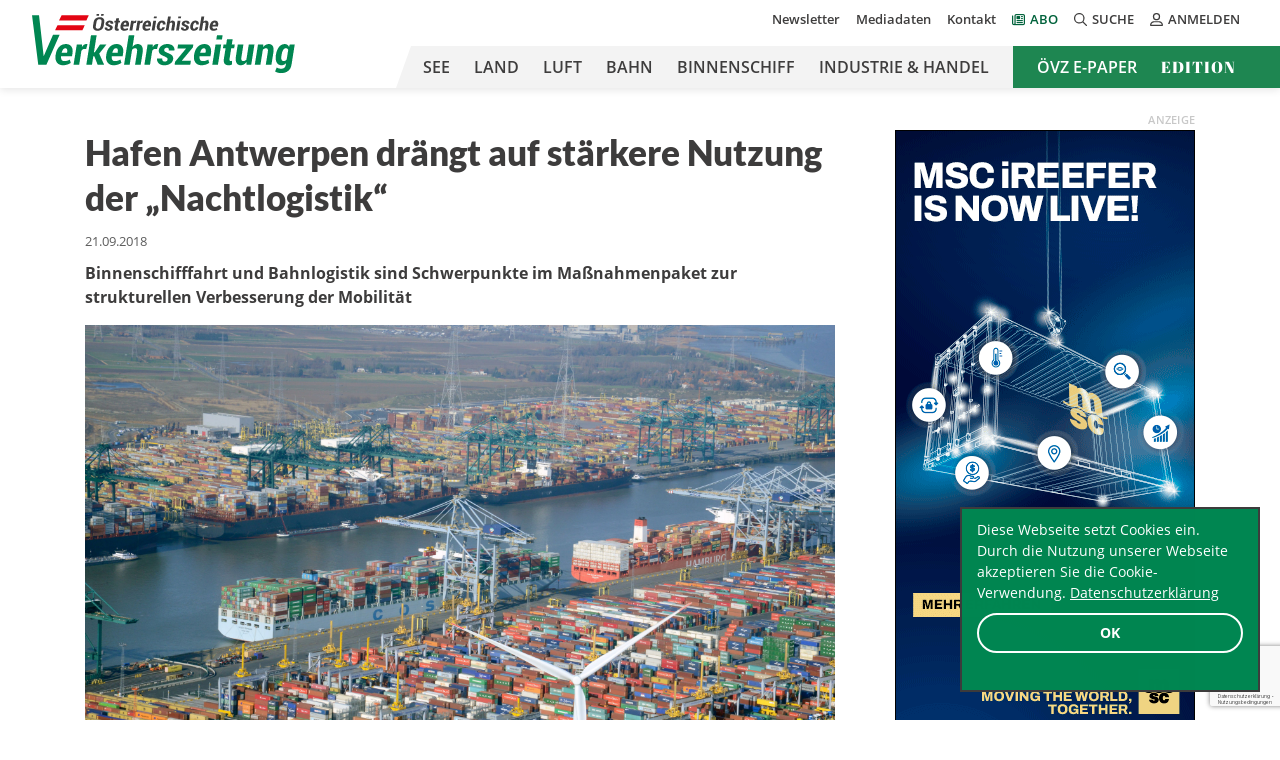

--- FILE ---
content_type: text/html; charset=utf-8
request_url: https://www.google.com/recaptcha/api2/anchor?ar=1&k=6LfyWNIUAAAAAHbm1Elf1VO3dvfJQRV2elGv-Z3b&co=aHR0cHM6Ly9vZXZ6LmNvbTo0NDM.&hl=de-AT&v=PoyoqOPhxBO7pBk68S4YbpHZ&theme=light&size=invisible&badge=bottomright&anchor-ms=20000&execute-ms=30000&cb=ueec07k6eplu
body_size: 48768
content:
<!DOCTYPE HTML><html dir="ltr" lang="de-AT"><head><meta http-equiv="Content-Type" content="text/html; charset=UTF-8">
<meta http-equiv="X-UA-Compatible" content="IE=edge">
<title>reCAPTCHA</title>
<style type="text/css">
/* cyrillic-ext */
@font-face {
  font-family: 'Roboto';
  font-style: normal;
  font-weight: 400;
  font-stretch: 100%;
  src: url(//fonts.gstatic.com/s/roboto/v48/KFO7CnqEu92Fr1ME7kSn66aGLdTylUAMa3GUBHMdazTgWw.woff2) format('woff2');
  unicode-range: U+0460-052F, U+1C80-1C8A, U+20B4, U+2DE0-2DFF, U+A640-A69F, U+FE2E-FE2F;
}
/* cyrillic */
@font-face {
  font-family: 'Roboto';
  font-style: normal;
  font-weight: 400;
  font-stretch: 100%;
  src: url(//fonts.gstatic.com/s/roboto/v48/KFO7CnqEu92Fr1ME7kSn66aGLdTylUAMa3iUBHMdazTgWw.woff2) format('woff2');
  unicode-range: U+0301, U+0400-045F, U+0490-0491, U+04B0-04B1, U+2116;
}
/* greek-ext */
@font-face {
  font-family: 'Roboto';
  font-style: normal;
  font-weight: 400;
  font-stretch: 100%;
  src: url(//fonts.gstatic.com/s/roboto/v48/KFO7CnqEu92Fr1ME7kSn66aGLdTylUAMa3CUBHMdazTgWw.woff2) format('woff2');
  unicode-range: U+1F00-1FFF;
}
/* greek */
@font-face {
  font-family: 'Roboto';
  font-style: normal;
  font-weight: 400;
  font-stretch: 100%;
  src: url(//fonts.gstatic.com/s/roboto/v48/KFO7CnqEu92Fr1ME7kSn66aGLdTylUAMa3-UBHMdazTgWw.woff2) format('woff2');
  unicode-range: U+0370-0377, U+037A-037F, U+0384-038A, U+038C, U+038E-03A1, U+03A3-03FF;
}
/* math */
@font-face {
  font-family: 'Roboto';
  font-style: normal;
  font-weight: 400;
  font-stretch: 100%;
  src: url(//fonts.gstatic.com/s/roboto/v48/KFO7CnqEu92Fr1ME7kSn66aGLdTylUAMawCUBHMdazTgWw.woff2) format('woff2');
  unicode-range: U+0302-0303, U+0305, U+0307-0308, U+0310, U+0312, U+0315, U+031A, U+0326-0327, U+032C, U+032F-0330, U+0332-0333, U+0338, U+033A, U+0346, U+034D, U+0391-03A1, U+03A3-03A9, U+03B1-03C9, U+03D1, U+03D5-03D6, U+03F0-03F1, U+03F4-03F5, U+2016-2017, U+2034-2038, U+203C, U+2040, U+2043, U+2047, U+2050, U+2057, U+205F, U+2070-2071, U+2074-208E, U+2090-209C, U+20D0-20DC, U+20E1, U+20E5-20EF, U+2100-2112, U+2114-2115, U+2117-2121, U+2123-214F, U+2190, U+2192, U+2194-21AE, U+21B0-21E5, U+21F1-21F2, U+21F4-2211, U+2213-2214, U+2216-22FF, U+2308-230B, U+2310, U+2319, U+231C-2321, U+2336-237A, U+237C, U+2395, U+239B-23B7, U+23D0, U+23DC-23E1, U+2474-2475, U+25AF, U+25B3, U+25B7, U+25BD, U+25C1, U+25CA, U+25CC, U+25FB, U+266D-266F, U+27C0-27FF, U+2900-2AFF, U+2B0E-2B11, U+2B30-2B4C, U+2BFE, U+3030, U+FF5B, U+FF5D, U+1D400-1D7FF, U+1EE00-1EEFF;
}
/* symbols */
@font-face {
  font-family: 'Roboto';
  font-style: normal;
  font-weight: 400;
  font-stretch: 100%;
  src: url(//fonts.gstatic.com/s/roboto/v48/KFO7CnqEu92Fr1ME7kSn66aGLdTylUAMaxKUBHMdazTgWw.woff2) format('woff2');
  unicode-range: U+0001-000C, U+000E-001F, U+007F-009F, U+20DD-20E0, U+20E2-20E4, U+2150-218F, U+2190, U+2192, U+2194-2199, U+21AF, U+21E6-21F0, U+21F3, U+2218-2219, U+2299, U+22C4-22C6, U+2300-243F, U+2440-244A, U+2460-24FF, U+25A0-27BF, U+2800-28FF, U+2921-2922, U+2981, U+29BF, U+29EB, U+2B00-2BFF, U+4DC0-4DFF, U+FFF9-FFFB, U+10140-1018E, U+10190-1019C, U+101A0, U+101D0-101FD, U+102E0-102FB, U+10E60-10E7E, U+1D2C0-1D2D3, U+1D2E0-1D37F, U+1F000-1F0FF, U+1F100-1F1AD, U+1F1E6-1F1FF, U+1F30D-1F30F, U+1F315, U+1F31C, U+1F31E, U+1F320-1F32C, U+1F336, U+1F378, U+1F37D, U+1F382, U+1F393-1F39F, U+1F3A7-1F3A8, U+1F3AC-1F3AF, U+1F3C2, U+1F3C4-1F3C6, U+1F3CA-1F3CE, U+1F3D4-1F3E0, U+1F3ED, U+1F3F1-1F3F3, U+1F3F5-1F3F7, U+1F408, U+1F415, U+1F41F, U+1F426, U+1F43F, U+1F441-1F442, U+1F444, U+1F446-1F449, U+1F44C-1F44E, U+1F453, U+1F46A, U+1F47D, U+1F4A3, U+1F4B0, U+1F4B3, U+1F4B9, U+1F4BB, U+1F4BF, U+1F4C8-1F4CB, U+1F4D6, U+1F4DA, U+1F4DF, U+1F4E3-1F4E6, U+1F4EA-1F4ED, U+1F4F7, U+1F4F9-1F4FB, U+1F4FD-1F4FE, U+1F503, U+1F507-1F50B, U+1F50D, U+1F512-1F513, U+1F53E-1F54A, U+1F54F-1F5FA, U+1F610, U+1F650-1F67F, U+1F687, U+1F68D, U+1F691, U+1F694, U+1F698, U+1F6AD, U+1F6B2, U+1F6B9-1F6BA, U+1F6BC, U+1F6C6-1F6CF, U+1F6D3-1F6D7, U+1F6E0-1F6EA, U+1F6F0-1F6F3, U+1F6F7-1F6FC, U+1F700-1F7FF, U+1F800-1F80B, U+1F810-1F847, U+1F850-1F859, U+1F860-1F887, U+1F890-1F8AD, U+1F8B0-1F8BB, U+1F8C0-1F8C1, U+1F900-1F90B, U+1F93B, U+1F946, U+1F984, U+1F996, U+1F9E9, U+1FA00-1FA6F, U+1FA70-1FA7C, U+1FA80-1FA89, U+1FA8F-1FAC6, U+1FACE-1FADC, U+1FADF-1FAE9, U+1FAF0-1FAF8, U+1FB00-1FBFF;
}
/* vietnamese */
@font-face {
  font-family: 'Roboto';
  font-style: normal;
  font-weight: 400;
  font-stretch: 100%;
  src: url(//fonts.gstatic.com/s/roboto/v48/KFO7CnqEu92Fr1ME7kSn66aGLdTylUAMa3OUBHMdazTgWw.woff2) format('woff2');
  unicode-range: U+0102-0103, U+0110-0111, U+0128-0129, U+0168-0169, U+01A0-01A1, U+01AF-01B0, U+0300-0301, U+0303-0304, U+0308-0309, U+0323, U+0329, U+1EA0-1EF9, U+20AB;
}
/* latin-ext */
@font-face {
  font-family: 'Roboto';
  font-style: normal;
  font-weight: 400;
  font-stretch: 100%;
  src: url(//fonts.gstatic.com/s/roboto/v48/KFO7CnqEu92Fr1ME7kSn66aGLdTylUAMa3KUBHMdazTgWw.woff2) format('woff2');
  unicode-range: U+0100-02BA, U+02BD-02C5, U+02C7-02CC, U+02CE-02D7, U+02DD-02FF, U+0304, U+0308, U+0329, U+1D00-1DBF, U+1E00-1E9F, U+1EF2-1EFF, U+2020, U+20A0-20AB, U+20AD-20C0, U+2113, U+2C60-2C7F, U+A720-A7FF;
}
/* latin */
@font-face {
  font-family: 'Roboto';
  font-style: normal;
  font-weight: 400;
  font-stretch: 100%;
  src: url(//fonts.gstatic.com/s/roboto/v48/KFO7CnqEu92Fr1ME7kSn66aGLdTylUAMa3yUBHMdazQ.woff2) format('woff2');
  unicode-range: U+0000-00FF, U+0131, U+0152-0153, U+02BB-02BC, U+02C6, U+02DA, U+02DC, U+0304, U+0308, U+0329, U+2000-206F, U+20AC, U+2122, U+2191, U+2193, U+2212, U+2215, U+FEFF, U+FFFD;
}
/* cyrillic-ext */
@font-face {
  font-family: 'Roboto';
  font-style: normal;
  font-weight: 500;
  font-stretch: 100%;
  src: url(//fonts.gstatic.com/s/roboto/v48/KFO7CnqEu92Fr1ME7kSn66aGLdTylUAMa3GUBHMdazTgWw.woff2) format('woff2');
  unicode-range: U+0460-052F, U+1C80-1C8A, U+20B4, U+2DE0-2DFF, U+A640-A69F, U+FE2E-FE2F;
}
/* cyrillic */
@font-face {
  font-family: 'Roboto';
  font-style: normal;
  font-weight: 500;
  font-stretch: 100%;
  src: url(//fonts.gstatic.com/s/roboto/v48/KFO7CnqEu92Fr1ME7kSn66aGLdTylUAMa3iUBHMdazTgWw.woff2) format('woff2');
  unicode-range: U+0301, U+0400-045F, U+0490-0491, U+04B0-04B1, U+2116;
}
/* greek-ext */
@font-face {
  font-family: 'Roboto';
  font-style: normal;
  font-weight: 500;
  font-stretch: 100%;
  src: url(//fonts.gstatic.com/s/roboto/v48/KFO7CnqEu92Fr1ME7kSn66aGLdTylUAMa3CUBHMdazTgWw.woff2) format('woff2');
  unicode-range: U+1F00-1FFF;
}
/* greek */
@font-face {
  font-family: 'Roboto';
  font-style: normal;
  font-weight: 500;
  font-stretch: 100%;
  src: url(//fonts.gstatic.com/s/roboto/v48/KFO7CnqEu92Fr1ME7kSn66aGLdTylUAMa3-UBHMdazTgWw.woff2) format('woff2');
  unicode-range: U+0370-0377, U+037A-037F, U+0384-038A, U+038C, U+038E-03A1, U+03A3-03FF;
}
/* math */
@font-face {
  font-family: 'Roboto';
  font-style: normal;
  font-weight: 500;
  font-stretch: 100%;
  src: url(//fonts.gstatic.com/s/roboto/v48/KFO7CnqEu92Fr1ME7kSn66aGLdTylUAMawCUBHMdazTgWw.woff2) format('woff2');
  unicode-range: U+0302-0303, U+0305, U+0307-0308, U+0310, U+0312, U+0315, U+031A, U+0326-0327, U+032C, U+032F-0330, U+0332-0333, U+0338, U+033A, U+0346, U+034D, U+0391-03A1, U+03A3-03A9, U+03B1-03C9, U+03D1, U+03D5-03D6, U+03F0-03F1, U+03F4-03F5, U+2016-2017, U+2034-2038, U+203C, U+2040, U+2043, U+2047, U+2050, U+2057, U+205F, U+2070-2071, U+2074-208E, U+2090-209C, U+20D0-20DC, U+20E1, U+20E5-20EF, U+2100-2112, U+2114-2115, U+2117-2121, U+2123-214F, U+2190, U+2192, U+2194-21AE, U+21B0-21E5, U+21F1-21F2, U+21F4-2211, U+2213-2214, U+2216-22FF, U+2308-230B, U+2310, U+2319, U+231C-2321, U+2336-237A, U+237C, U+2395, U+239B-23B7, U+23D0, U+23DC-23E1, U+2474-2475, U+25AF, U+25B3, U+25B7, U+25BD, U+25C1, U+25CA, U+25CC, U+25FB, U+266D-266F, U+27C0-27FF, U+2900-2AFF, U+2B0E-2B11, U+2B30-2B4C, U+2BFE, U+3030, U+FF5B, U+FF5D, U+1D400-1D7FF, U+1EE00-1EEFF;
}
/* symbols */
@font-face {
  font-family: 'Roboto';
  font-style: normal;
  font-weight: 500;
  font-stretch: 100%;
  src: url(//fonts.gstatic.com/s/roboto/v48/KFO7CnqEu92Fr1ME7kSn66aGLdTylUAMaxKUBHMdazTgWw.woff2) format('woff2');
  unicode-range: U+0001-000C, U+000E-001F, U+007F-009F, U+20DD-20E0, U+20E2-20E4, U+2150-218F, U+2190, U+2192, U+2194-2199, U+21AF, U+21E6-21F0, U+21F3, U+2218-2219, U+2299, U+22C4-22C6, U+2300-243F, U+2440-244A, U+2460-24FF, U+25A0-27BF, U+2800-28FF, U+2921-2922, U+2981, U+29BF, U+29EB, U+2B00-2BFF, U+4DC0-4DFF, U+FFF9-FFFB, U+10140-1018E, U+10190-1019C, U+101A0, U+101D0-101FD, U+102E0-102FB, U+10E60-10E7E, U+1D2C0-1D2D3, U+1D2E0-1D37F, U+1F000-1F0FF, U+1F100-1F1AD, U+1F1E6-1F1FF, U+1F30D-1F30F, U+1F315, U+1F31C, U+1F31E, U+1F320-1F32C, U+1F336, U+1F378, U+1F37D, U+1F382, U+1F393-1F39F, U+1F3A7-1F3A8, U+1F3AC-1F3AF, U+1F3C2, U+1F3C4-1F3C6, U+1F3CA-1F3CE, U+1F3D4-1F3E0, U+1F3ED, U+1F3F1-1F3F3, U+1F3F5-1F3F7, U+1F408, U+1F415, U+1F41F, U+1F426, U+1F43F, U+1F441-1F442, U+1F444, U+1F446-1F449, U+1F44C-1F44E, U+1F453, U+1F46A, U+1F47D, U+1F4A3, U+1F4B0, U+1F4B3, U+1F4B9, U+1F4BB, U+1F4BF, U+1F4C8-1F4CB, U+1F4D6, U+1F4DA, U+1F4DF, U+1F4E3-1F4E6, U+1F4EA-1F4ED, U+1F4F7, U+1F4F9-1F4FB, U+1F4FD-1F4FE, U+1F503, U+1F507-1F50B, U+1F50D, U+1F512-1F513, U+1F53E-1F54A, U+1F54F-1F5FA, U+1F610, U+1F650-1F67F, U+1F687, U+1F68D, U+1F691, U+1F694, U+1F698, U+1F6AD, U+1F6B2, U+1F6B9-1F6BA, U+1F6BC, U+1F6C6-1F6CF, U+1F6D3-1F6D7, U+1F6E0-1F6EA, U+1F6F0-1F6F3, U+1F6F7-1F6FC, U+1F700-1F7FF, U+1F800-1F80B, U+1F810-1F847, U+1F850-1F859, U+1F860-1F887, U+1F890-1F8AD, U+1F8B0-1F8BB, U+1F8C0-1F8C1, U+1F900-1F90B, U+1F93B, U+1F946, U+1F984, U+1F996, U+1F9E9, U+1FA00-1FA6F, U+1FA70-1FA7C, U+1FA80-1FA89, U+1FA8F-1FAC6, U+1FACE-1FADC, U+1FADF-1FAE9, U+1FAF0-1FAF8, U+1FB00-1FBFF;
}
/* vietnamese */
@font-face {
  font-family: 'Roboto';
  font-style: normal;
  font-weight: 500;
  font-stretch: 100%;
  src: url(//fonts.gstatic.com/s/roboto/v48/KFO7CnqEu92Fr1ME7kSn66aGLdTylUAMa3OUBHMdazTgWw.woff2) format('woff2');
  unicode-range: U+0102-0103, U+0110-0111, U+0128-0129, U+0168-0169, U+01A0-01A1, U+01AF-01B0, U+0300-0301, U+0303-0304, U+0308-0309, U+0323, U+0329, U+1EA0-1EF9, U+20AB;
}
/* latin-ext */
@font-face {
  font-family: 'Roboto';
  font-style: normal;
  font-weight: 500;
  font-stretch: 100%;
  src: url(//fonts.gstatic.com/s/roboto/v48/KFO7CnqEu92Fr1ME7kSn66aGLdTylUAMa3KUBHMdazTgWw.woff2) format('woff2');
  unicode-range: U+0100-02BA, U+02BD-02C5, U+02C7-02CC, U+02CE-02D7, U+02DD-02FF, U+0304, U+0308, U+0329, U+1D00-1DBF, U+1E00-1E9F, U+1EF2-1EFF, U+2020, U+20A0-20AB, U+20AD-20C0, U+2113, U+2C60-2C7F, U+A720-A7FF;
}
/* latin */
@font-face {
  font-family: 'Roboto';
  font-style: normal;
  font-weight: 500;
  font-stretch: 100%;
  src: url(//fonts.gstatic.com/s/roboto/v48/KFO7CnqEu92Fr1ME7kSn66aGLdTylUAMa3yUBHMdazQ.woff2) format('woff2');
  unicode-range: U+0000-00FF, U+0131, U+0152-0153, U+02BB-02BC, U+02C6, U+02DA, U+02DC, U+0304, U+0308, U+0329, U+2000-206F, U+20AC, U+2122, U+2191, U+2193, U+2212, U+2215, U+FEFF, U+FFFD;
}
/* cyrillic-ext */
@font-face {
  font-family: 'Roboto';
  font-style: normal;
  font-weight: 900;
  font-stretch: 100%;
  src: url(//fonts.gstatic.com/s/roboto/v48/KFO7CnqEu92Fr1ME7kSn66aGLdTylUAMa3GUBHMdazTgWw.woff2) format('woff2');
  unicode-range: U+0460-052F, U+1C80-1C8A, U+20B4, U+2DE0-2DFF, U+A640-A69F, U+FE2E-FE2F;
}
/* cyrillic */
@font-face {
  font-family: 'Roboto';
  font-style: normal;
  font-weight: 900;
  font-stretch: 100%;
  src: url(//fonts.gstatic.com/s/roboto/v48/KFO7CnqEu92Fr1ME7kSn66aGLdTylUAMa3iUBHMdazTgWw.woff2) format('woff2');
  unicode-range: U+0301, U+0400-045F, U+0490-0491, U+04B0-04B1, U+2116;
}
/* greek-ext */
@font-face {
  font-family: 'Roboto';
  font-style: normal;
  font-weight: 900;
  font-stretch: 100%;
  src: url(//fonts.gstatic.com/s/roboto/v48/KFO7CnqEu92Fr1ME7kSn66aGLdTylUAMa3CUBHMdazTgWw.woff2) format('woff2');
  unicode-range: U+1F00-1FFF;
}
/* greek */
@font-face {
  font-family: 'Roboto';
  font-style: normal;
  font-weight: 900;
  font-stretch: 100%;
  src: url(//fonts.gstatic.com/s/roboto/v48/KFO7CnqEu92Fr1ME7kSn66aGLdTylUAMa3-UBHMdazTgWw.woff2) format('woff2');
  unicode-range: U+0370-0377, U+037A-037F, U+0384-038A, U+038C, U+038E-03A1, U+03A3-03FF;
}
/* math */
@font-face {
  font-family: 'Roboto';
  font-style: normal;
  font-weight: 900;
  font-stretch: 100%;
  src: url(//fonts.gstatic.com/s/roboto/v48/KFO7CnqEu92Fr1ME7kSn66aGLdTylUAMawCUBHMdazTgWw.woff2) format('woff2');
  unicode-range: U+0302-0303, U+0305, U+0307-0308, U+0310, U+0312, U+0315, U+031A, U+0326-0327, U+032C, U+032F-0330, U+0332-0333, U+0338, U+033A, U+0346, U+034D, U+0391-03A1, U+03A3-03A9, U+03B1-03C9, U+03D1, U+03D5-03D6, U+03F0-03F1, U+03F4-03F5, U+2016-2017, U+2034-2038, U+203C, U+2040, U+2043, U+2047, U+2050, U+2057, U+205F, U+2070-2071, U+2074-208E, U+2090-209C, U+20D0-20DC, U+20E1, U+20E5-20EF, U+2100-2112, U+2114-2115, U+2117-2121, U+2123-214F, U+2190, U+2192, U+2194-21AE, U+21B0-21E5, U+21F1-21F2, U+21F4-2211, U+2213-2214, U+2216-22FF, U+2308-230B, U+2310, U+2319, U+231C-2321, U+2336-237A, U+237C, U+2395, U+239B-23B7, U+23D0, U+23DC-23E1, U+2474-2475, U+25AF, U+25B3, U+25B7, U+25BD, U+25C1, U+25CA, U+25CC, U+25FB, U+266D-266F, U+27C0-27FF, U+2900-2AFF, U+2B0E-2B11, U+2B30-2B4C, U+2BFE, U+3030, U+FF5B, U+FF5D, U+1D400-1D7FF, U+1EE00-1EEFF;
}
/* symbols */
@font-face {
  font-family: 'Roboto';
  font-style: normal;
  font-weight: 900;
  font-stretch: 100%;
  src: url(//fonts.gstatic.com/s/roboto/v48/KFO7CnqEu92Fr1ME7kSn66aGLdTylUAMaxKUBHMdazTgWw.woff2) format('woff2');
  unicode-range: U+0001-000C, U+000E-001F, U+007F-009F, U+20DD-20E0, U+20E2-20E4, U+2150-218F, U+2190, U+2192, U+2194-2199, U+21AF, U+21E6-21F0, U+21F3, U+2218-2219, U+2299, U+22C4-22C6, U+2300-243F, U+2440-244A, U+2460-24FF, U+25A0-27BF, U+2800-28FF, U+2921-2922, U+2981, U+29BF, U+29EB, U+2B00-2BFF, U+4DC0-4DFF, U+FFF9-FFFB, U+10140-1018E, U+10190-1019C, U+101A0, U+101D0-101FD, U+102E0-102FB, U+10E60-10E7E, U+1D2C0-1D2D3, U+1D2E0-1D37F, U+1F000-1F0FF, U+1F100-1F1AD, U+1F1E6-1F1FF, U+1F30D-1F30F, U+1F315, U+1F31C, U+1F31E, U+1F320-1F32C, U+1F336, U+1F378, U+1F37D, U+1F382, U+1F393-1F39F, U+1F3A7-1F3A8, U+1F3AC-1F3AF, U+1F3C2, U+1F3C4-1F3C6, U+1F3CA-1F3CE, U+1F3D4-1F3E0, U+1F3ED, U+1F3F1-1F3F3, U+1F3F5-1F3F7, U+1F408, U+1F415, U+1F41F, U+1F426, U+1F43F, U+1F441-1F442, U+1F444, U+1F446-1F449, U+1F44C-1F44E, U+1F453, U+1F46A, U+1F47D, U+1F4A3, U+1F4B0, U+1F4B3, U+1F4B9, U+1F4BB, U+1F4BF, U+1F4C8-1F4CB, U+1F4D6, U+1F4DA, U+1F4DF, U+1F4E3-1F4E6, U+1F4EA-1F4ED, U+1F4F7, U+1F4F9-1F4FB, U+1F4FD-1F4FE, U+1F503, U+1F507-1F50B, U+1F50D, U+1F512-1F513, U+1F53E-1F54A, U+1F54F-1F5FA, U+1F610, U+1F650-1F67F, U+1F687, U+1F68D, U+1F691, U+1F694, U+1F698, U+1F6AD, U+1F6B2, U+1F6B9-1F6BA, U+1F6BC, U+1F6C6-1F6CF, U+1F6D3-1F6D7, U+1F6E0-1F6EA, U+1F6F0-1F6F3, U+1F6F7-1F6FC, U+1F700-1F7FF, U+1F800-1F80B, U+1F810-1F847, U+1F850-1F859, U+1F860-1F887, U+1F890-1F8AD, U+1F8B0-1F8BB, U+1F8C0-1F8C1, U+1F900-1F90B, U+1F93B, U+1F946, U+1F984, U+1F996, U+1F9E9, U+1FA00-1FA6F, U+1FA70-1FA7C, U+1FA80-1FA89, U+1FA8F-1FAC6, U+1FACE-1FADC, U+1FADF-1FAE9, U+1FAF0-1FAF8, U+1FB00-1FBFF;
}
/* vietnamese */
@font-face {
  font-family: 'Roboto';
  font-style: normal;
  font-weight: 900;
  font-stretch: 100%;
  src: url(//fonts.gstatic.com/s/roboto/v48/KFO7CnqEu92Fr1ME7kSn66aGLdTylUAMa3OUBHMdazTgWw.woff2) format('woff2');
  unicode-range: U+0102-0103, U+0110-0111, U+0128-0129, U+0168-0169, U+01A0-01A1, U+01AF-01B0, U+0300-0301, U+0303-0304, U+0308-0309, U+0323, U+0329, U+1EA0-1EF9, U+20AB;
}
/* latin-ext */
@font-face {
  font-family: 'Roboto';
  font-style: normal;
  font-weight: 900;
  font-stretch: 100%;
  src: url(//fonts.gstatic.com/s/roboto/v48/KFO7CnqEu92Fr1ME7kSn66aGLdTylUAMa3KUBHMdazTgWw.woff2) format('woff2');
  unicode-range: U+0100-02BA, U+02BD-02C5, U+02C7-02CC, U+02CE-02D7, U+02DD-02FF, U+0304, U+0308, U+0329, U+1D00-1DBF, U+1E00-1E9F, U+1EF2-1EFF, U+2020, U+20A0-20AB, U+20AD-20C0, U+2113, U+2C60-2C7F, U+A720-A7FF;
}
/* latin */
@font-face {
  font-family: 'Roboto';
  font-style: normal;
  font-weight: 900;
  font-stretch: 100%;
  src: url(//fonts.gstatic.com/s/roboto/v48/KFO7CnqEu92Fr1ME7kSn66aGLdTylUAMa3yUBHMdazQ.woff2) format('woff2');
  unicode-range: U+0000-00FF, U+0131, U+0152-0153, U+02BB-02BC, U+02C6, U+02DA, U+02DC, U+0304, U+0308, U+0329, U+2000-206F, U+20AC, U+2122, U+2191, U+2193, U+2212, U+2215, U+FEFF, U+FFFD;
}

</style>
<link rel="stylesheet" type="text/css" href="https://www.gstatic.com/recaptcha/releases/PoyoqOPhxBO7pBk68S4YbpHZ/styles__ltr.css">
<script nonce="b1Og4lBROpIFc6SUhkZgyA" type="text/javascript">window['__recaptcha_api'] = 'https://www.google.com/recaptcha/api2/';</script>
<script type="text/javascript" src="https://www.gstatic.com/recaptcha/releases/PoyoqOPhxBO7pBk68S4YbpHZ/recaptcha__de_at.js" nonce="b1Og4lBROpIFc6SUhkZgyA">
      
    </script></head>
<body><div id="rc-anchor-alert" class="rc-anchor-alert"></div>
<input type="hidden" id="recaptcha-token" value="[base64]">
<script type="text/javascript" nonce="b1Og4lBROpIFc6SUhkZgyA">
      recaptcha.anchor.Main.init("[\x22ainput\x22,[\x22bgdata\x22,\x22\x22,\[base64]/[base64]/UltIKytdPWE6KGE8MjA0OD9SW0grK109YT4+NnwxOTI6KChhJjY0NTEyKT09NTUyOTYmJnErMTxoLmxlbmd0aCYmKGguY2hhckNvZGVBdChxKzEpJjY0NTEyKT09NTYzMjA/[base64]/MjU1OlI/[base64]/[base64]/[base64]/[base64]/[base64]/[base64]/[base64]/[base64]/[base64]/[base64]\x22,\[base64]\x22,\x22w5zDo2/DiMOswqh3w6UJG2nCinU/[base64]/[base64]/bix0WMORw4w+BD7Cm8OBBcOSw44JcGfDlBfCm1LCocKxwoDDunN/VG49w4dpFzbDjQtGwq0+F8KWw4PDhUTCiMOHw7FlwoTCjcK3QsKncVXCgsOww4PDm8Ogb8OQw6PCkcO+w5srwqAdwp9Hw53CssO8w78JwqzDncKuw77CsQ5vG8OPUsOWGUrDtEQMw4XCuGQxw4jDhid0wrkywr/CqybDi15AKcK4wpxeFMOYOMKlPsKnwqw2w7rCnjDCu8OnPkwmMQbDo1/Ciw9owrBeZsOrAEJRa8OowpfCqGJEwoBEwoXChCFiwqfDqUg/cgfCvMO7wrIgfcOyw7zCn8OgwpxpMXXDglEJPV0nHcOcDlVCfXDClMObaBJwenJkw7PCucORwqnCuMO/WlEUOsKuwr0EwoI7w63Dj8K4GTrDhwVUcMOdRB7Co8KiOjjDhsOxCsKow4lMwpLDujnDgl/CuSbCknHCukfDosK8FTUSw4NJw4QYAsKVa8KSNxlUJBzCjgXDkRnDqFzDvGbDqMK5woFfworCsMKtHHDDtirCm8K7MzTCm33DtsKtw7kjBsKBEGgpw4PCgFrDhwzDrcKmScOhwqfDiC8GTlvCsjPDi0fCjjIAchrChcOmwqEBw5TDrMK/Rw/CsTNkKmTDucK4woLDpnDDlsOFEQPDp8OSDEZlw5VCw5nDhcKMYX/CvMO3OywqQcKqACLChzDDgMORPFzCnjIyIsK/[base64]/DvxFyw6DDrMO+FDrDjsKhLwJ/[base64]/[base64]/Dr1BiKMKdw6EFwoY/cBPClCbCgDEZwodywojDn8OJwq3CvMO4MDMAwrERZsOHRk5KVh/CmGEcMwhYw48qWXYSXkZncGt1BDNJw74cEXjCosOjVcOiwoTDsA/DnsO5HcO/[base64]/w4DCtcO/wrbCtzl+wqXDr8OTwrxLw5YJw44nCnkbw6jDtsOfP1HCs8OUSBPDpmDDtMOBEmJOwqMrwrpPw61kw73Dpikiw7Q/AsOAw4UPwrvDuid+b8OHwpTDncOOH8KraAB8XWI5WgrCqcONa8ObL8Kpw54BZMOKB8OdWsKqOMKlwrHClQHDqxp0aybCp8K0QBjDvMOHw6HCncOFViLDqMOnUgV4YH3Di0Z+w7nCncKAZcO+WsO0w57DhSvCqFVxw4zDiMKdJD/DglgjWx3ClU8MEiR/[base64]/Co8KYalDDqiA3w6wgT8KHbsOCFcKswqkvw5LCr3sPw4suw4wlw5kxw559W8K6GXpmwqJ+woBsDAzCnMOuwqvCiScCw4xyUsOCw5LDj8KjVB9Yw5bCjBnChRjDsMOwVjwRw6rCtkRGw7XCsA5VR0TDi8Owwqwuwr/CscO+wrEhw5M6A8Ocw5jCiRDCicOEwqXDpMOdwrVHw4EqLSTDujlqwoh8w7VWHxrCuwQxJcOfEgwTewnDm8KHwpnDq2fCkMORwq0HR8O1JsO/wo41w43CmcKmaMOWwrgww6cjwotBenfCvTkbwpIdwowqwrDDtcOgcsOJwrfDsxwdw4A6H8O8Y3PCvSJTwqEZPEYuw7fCkltecMK0a8OJX8KaE8KsTGbDtTnDrMOIDMKRLwvCry3DiMK3FcKiw4F/d8K5e8KZw7fCu8OSwpA8IcOkwqLDuGfCvsO7wrvDm8OGNUpzGV3DmwjDgyIWJcKmMyHDicO2w50/NwkDwr7CusKEPzLCnFJ/[base64]/DtMOSLHPCuDTCpcOSDsKYfcKLY8K5wqrCrVMnwqU4wqHDgnPCn8OtP8OuwpLDgcOTwoRVwp0Dw6NgFT/CvsOpM8K6MMOhelTCnUbDgMKzw6XDqA0VwqQCwojDr8Obw7JjwoLCu8Kde8KkXsKgJMKGT33DhGx4wozDqztOWQnChsOpWlFePcOBccKdw652WEPDksK1FcObWR/[base64]/DnMKpwrxWwoJxNsKGw4zDs8K4PMK8aMO1wrLDocOlO1fCoCnDt1rCuMKVw6dmHBpBBsOKwrE1KMKUwo/[base64]/[base64]/woBqBMOqacO6wp3Crx7DqxhLwqrDt8K1FsOXw7TDsMOFw7pSFsOZw5DDocOqC8K4wodcRMOVcinDocKPw6HCt2QUw5fDlMKtXxjDqSTDlcOEw6A1w4p7KMKhw5IlfMOZe0jCnsKlMD3CiETDvRBHVsOMNGHDoVLDtA3Cqn7CmWHChmQLaMKScMKHwp/DpMK7wobDjwXDqxLCh2zCvcOmw7cDHk7CtjTCoUjCo8OTKcKrw7J5wplwWsOCUDJUwphoDUFMwpfDmcOxC8KdVwfCoWPDtMO9woDCu3VLw53CrinDqAEXRwHDjXh/[base64]/Crlpgwr5qVS8zwp/Cp8KRBMKrJkbDtsKWXcKHwr3DnsOVNMK2w4TCm8OGwp1Ow6Y+FMKOw4gnwrMiEGVxb200NsOOR0vCocOiccO6Y8ODw6Q3w6EsTBILOsKNwovDliAgB8Kmw77Cp8OawoPDmnwfwrXChU5Cwq4ow5R9w7XDrsKrw60GXMKLEGw5fR/[base64]/DhDxvwonDgMOFYMKZQn1HdVMuwptuY8Kew7rDhH9icsKsw4Ehwq0SC07DlgBdUT8ZAjLDt31JdGPDggTDrgdaw6/DvDRkw7jCkcOJDl0Xw6DCqsKIwoMSwrVFw5YrDMOTwrvDtwnCgGLDuSAdw6vDkz3DrMKjwpk0wrQ/XMKewrfCk8OBwoM3w4QJw4HDnRXCgAB9RzPCs8O9w57Cn8K+LMOIw6fDn2vDqcOyYsKgFnQHw63CisOJI3sxaMKAcgsdwqkKw78Cw541RcO+H3LDssKkw6Y2TMO8bC9HwrIiw53CikB8Q8OwUELDtMOSaVLCm8OxTwIXwqYXw4cWJsOqw6/CpsOjf8OqY3JYw7rDmcOgwq4GKsKAw419w7nDgjMnR8OTc3DCkMOscFXDj2jCqlDCgMKHwqDDo8KdCyfCqMOXeggGwpEnUBhfw7VaQFvCiUPDnDgvaMOOAsKNwrPDlBrDvMKPwo7Dhn7CskHDul/DpsKSw459wr8AG1RMOsK/wo3DrC3Cg8Osw5jCiwINQlNjcxLDvmFuwoPDvjRowrFQCWPDnMKGw5fDm8OnfHjCpxbDgMKUHMO1G0snwqHDssOyw5jCmkkcO8OFE8OYwqXCum3CmTHDpXPCryzCkiFaPsK/[base64]/CocKVwqF+w4BDEk3Cn0bCrhzCv1HCpwliwpApJGQ+KGQ/w7AGW8KJwrLDl37CusOoJHTDhDbCiybCsX5cZGoAYRpyw7ZsU8KWT8OJw7gHam/CpcO7w4HDryLDq8OUbQISOhXDoMOMwoMUw4xtwpPDqDsQf8KgAsKwUVvCinwLwo7DtcOQwpEswrdcJ8Oww5BAw6k3wpEdVMK/[base64]/w6wLZ0bCocOGw4jCucO3w69Dwpl0Q0vDgwvDsGfCjcOyw7nCuSRcWMK5wpbDoV5qCxDCnAABwqVhFMKmZUZNSmvDrXRhw5VFwrfDijPDnXkmwpVHMkvCl3nCksOwwo5YZ1HCk8KbwrfCjsO6w5FqBsOBIxTDjsOvRAZ/w5UCDSBtS8OlH8KKGTrDjxokRE/CtXcOw6l1OkzDtMOWBsOZwrPDi0zCmsOOw4/Dp8KRBhsywqXCj8KtwqdBw6Z3HsK9SMOncMOfw7h1wrbDvjDCtcOrPTHCtmjCr8KuZwDDrMOMfMO3w7XCq8O3w6wowo9bPXbDh8OkKygPwpLCkgHCnV7DnnU+IiFNwpvDnUgiAUnDuHHDjMOoXjB+w6hcVygxdMKjd8OgO0XCl2/DlcO6w4IYwpweVX11w7oew5HCpx/CkVwZWcOoAnozwr1qecKhHsOtw7PCkBdiwrRFw5/CoxXCmXDDnsK/P2fCiXrCpH9CwrkMVy/[base64]/Ds8OFw5vCicOkUsKjD8OeencPwp0QwoZrC1PDl3fChnvCuMORw5QYQcOvV382wowbHMOPQA0Ew4DCo8Krw4/CpcK4w7YleMOhwpjDrwjDkcOQXMOyFDfCusO0YjHCqcKOw4VKwpTCisO9wrcjFB7CusKoTg82w73CtS5uw5/DtxYALCw0wo8OwrkVYcKnA3fClwzDscOlwq3CvAcVw7rDgsK+w4nCvcOAUMOgZnXDkcK2wofCn8Oaw75wwqHCpQdfckFfw7fDj8KcEiwUF8O6w7pkUG3DscOoGh/Clx9Rwrdow5Rgw4ASSxE0wrDCtcK4VGXCoQs8wozDoU5NCMONw6HCoMKlw5I9wphfesO6AlLClQHDilQZEMKOwqwAw4DDgChiw4hMQ8Kzw7fCu8KOEQTDpXdYwqfCmUlxw65EZEXCvB/CnMKLw4HCgm7CmxDDvQxnVMKKwprCjcK/w5LCgDgDw5bDuMOLaR/CvsOQw5PChsOmfS8NwrDCtA0rPlUpw6XDj8OMwrjDrEBMcmnDigTDksKCAcKfBEh/w7LCs8KxI8K4wq5Nw4tLw4jClhDCkGYSMQbDvsKteMKxw70rw5bDpXXDglcMw7zCm3/Cp8OxPV0xPRdFdF/[base64]/Cgyh9L8KfY8OrP27DocKCVURfwqgEXMKzB1nDlE11wpURwoEbwqxeayzCsGvCjVTDjQrDsW3Cm8OnDiRTVCMmwrnDnnsuw7LCvMKGw78PwqXDisOiOmInw61IwpVMZMKDBmbCiE/DnsKmewBIJxHDh8KpQ3/Cu2k/wpwFw4oaey0hB0zCgsKLRn3CvcKXQcKYa8ObwowOb8KIUAUWw5fDiy3DsiQkwqIJW1dgw41Bwr7Dpk/DuzkWCmtFwqbDvMKdw7V8wp80H8O5wqUPwqPDjsONw7HDl0vDr8KCwrnDuXwuF2LCkcO+wqQeLsOTw4Rrw5XCkxJZw5N/RX1LFsOrw6hOwpbCkcODw7FCUMKnH8O5T8KvBF5Jw6Ajw6HCrMKcw77Cox7DuUQiYjlpw4vCkwUkw6ZVFcKDwqFeUcOKFTZBInwHVMKGwojCoQ0pGsKwwqJ8TsOQLsKSwqDDnGMww7/CrMKEwoFMw7kbfcOnwpzCmwbCocKKwpHDiMOyZMKZXAfDhgXCuBHDoMKpwr3Co8OYw6lSw7Qaw5LDr1DCkMKqwpjCpFDDpsK6AG4hwoQdw6g2T8OowoNMZMOLw7XClBrDjiXDnS40w4N2w43DvBfDlcK/TMOVwq7CnsOSw6sQLkDDjAp+woZ6wopuwodrw71RKMKoBSjCgsOTw4nCusO+SWEUwqZTXmpbw4vDv2bCqkQwBMO7LFrDglvDhsKVwrbDmT4Ow5LCg8K3w7E2S8OgwrvChDDCk0jDpDA9wqrDv0/CgXBOLcOYDMOxwrfDuCLDphrDj8Kcw6UPwoNJDsOkw4VFw7MNXcOJwq0wI8KlXHw9QMOwL8O9CiJ/[base64]/Q3/CmsO6wpPCjMOeBcKow6EuwolcJQgeIm9Kw7zDuMO4Ql8fEsO1w4zDhcO3wqNrwqXDr11oGsKHw5x6cD/Cs8Kxw4vDnnXDoFjDgMKFw7sMATdow60yw7TDiMK0w7lCwpHDlTgdw4/DnMO2Akcqwr5qw6wFw5cmwrpzdMOkw5UgdU88PAzCghUCA1V+wqPCukB4ER7DpA7DqMKHE8K1VlLDgTlpHsKDwqLCp28Tw7vDixbCsMOpDsKEM3sGYMKIwqtKw68/c8Kyd8OtJDTDk8K+TmQLwrDCnm58BMObwrLCr8Odw4zDo8Ouw4cIw640w7oMw4JUw4rDqUIxwrIoOQLCvsKDb8O+wo8Yw57DkDklw4gaw7TCr2rDqwfDn8OfwpdxCMOeEsKNNTPCrMKWdcKww5pjw4HCuTt2wrVDAjzDlVZYw78Pejp4QEnClcKVwr/Dq8OzWy5Fwr7DtEh7YMKrBjV0w712wpfCv1HCvhPDt2TClMOPwrkyw61pwpPChsOKR8O2RmfCtsOiw7hcw7JmwqIIw7xlwo53wpZqw4V4DGpXw7sDM2UNbRHChEwOw7HDhsKSw5nCmsKfasObBMO+w7RHwo1TaE7CkWhIF3gSw5XDjiU6wr/[base64]/[base64]/CoVVqwqTCuilNTkPDpjHDnz/DssKKw7vDlMOFcm3DgSTDi8OcXQ1mw73CuVx0wp8HTsKLEMOvSxV7w59+fMKdBFcswqgCwq3DrsK0BsOIJgXCmSzCtk7DsUjDqcORwq/Dh8O+wqZaNcOyDAx5TX8IJAfCvF3CoQLCllTDu3QeJsKSBsKfwqbCrwzDuWDDo8KYQxLDosOzO8OtwrjDr8KScMOlOMKGw41GP2oLw6fDnnrDssKVw7PCki/CllrDjDNgw4vCt8OdwqI8VsKqw7PCmBvDhsOvMD7DrsKKw6B/QRN5TsKoeUk9w51db8Khwr7CpsKjcsKdwpLDncOKwq/[base64]/DiMKAwq/DgDRrM3JXRyjDg8KWSsOIR8Knw7/DjsObwqhBfsKNQMKww7HDqcO6wqbCpCIQH8KINRQFYMOrw7YaOMODVsKPwoHCrMK+UWNGNmjDkMOCe8KDD2gzUCXDo8OxC3lhP3kNwpxiw5BYPMOQwpwaw7vDhA9dR2rCnMKew50EwpsKIyMew6nDgsK5FsKwTAfCqcOAw6bCrMKEw57Dq8K/[base64]/[base64]/[base64]/Dp2hJwoxWw48qw5U+N1/CgsKtXcOGwpbCqMOFwoZew7VidQ4scS9yfHLCrDcyVMOjw4/DjCoPGTTDthcGaMKAw67DnsKdQcOOw4ZSw7M6wr3CpwJlw6x6IhEsfSJRF8OxAMOPwqJSwpvDscO1woxUCcKHwrxHVMO4wpIJfCg8w6o9w7TCu8O3ccOYwrTDjcKkw7vCt8O3JEkqNXrCrx55MsOYwqXDiCjDkT/[base64]/DvsKTwqzCll/DkMKXwr0YNcKyw6lsc2bDmsKhwobDrBPCvgDDs8OwIlXCjcKDXVXDhMKfw7U5woPCojJHwpjCnQXDpS3Dt8O4w7jDoUAJw4nDhcKuwofDsnPCjMKrw4zDpMO1Z8KRMS8WAMKBaBdYFnIRw451wp3Di0DChmDChcKINwDDhTzCqMOoMMKiwpzCvsO/[base64]/CrHt2w7jDrg3Dqik4Fg97wpAXZMKcwrvDiArDiMKAwqLCihAkJMOeR8KhPHPDuB/ChEE6QAfCgE8oFsOpUD/DuMOuw45hHmvDk2/Dry/Dh8O0AsK5ZcOWw5bCt8Owwp4HN0dDwpHCv8OkEsObJUUXw7AbwrLDpE4jwrjDhMKvwpnDpcOrwqsUHEdMHMOOUsKXw7TCoMKXKSbDhMOfw4BeKMKiwpFtw54Dw7/CncOUMcKWL0x6VsKXNBzDjsKxcUNrwpdKwoRmIMKSHMKzO0lBwqYAwr/[base64]/[base64]/fAXCgcK0w6RZw7/CizcJCMKGw4x9HhXDncO5FsK7Ek/CiyEhbUMORcKEf8OBwowJC8KUwr3CnhNHw6DCmcOZw7LDvsOEwrrCucKpZMKfQ8Obw4RpQ8KBwptNO8OSw6jCu8OuQcOxwpYCDcOqwpElwrjCh8KOT8OiFlvCsS00Y8KBw79Pw71tw7UFwqJ1wq3CnXNfcsKrWcObwosmw4nDlMOFNcOPYw7DhcKCwo/CpcKowqAedMKFw7XCvR0OAcKzwr8nUDRVccOAwpdDFhE1wq4owoFlwoDDnsKnw61DwrFgwpTCuDRIXcKdw6HDjMKQw4DDmVfCrMK/aBchw4k8acK1w7N9c17CiVLDpk8Pw7/DoXvDi1zCkcOdXcOYwqdUwrfCjVPCm2TDpsKgeXDDhsO2e8K6w43DnEtBDV3Cg8OVTXDCokZiw4jDm8KcC37DhcOlwoAewqQpIcK6esKTUSjDmynChmY4w4NcP3/CvsKrw7nCp8OBw4bCg8Oxw4cjwoFmwqDCnMOowoTCu8OXw4Izw5PCg0jCskImworDhMKDw6/Dr8OJwq3DoMK0IU3CmsKYQ201dcKIK8O5XlfCnsOTwqpYw6vCn8KVwpfDthAHFcKCHsKxwrrCm8KsNy/[base64]/[base64]/ClQ9pVjNCwrkkw5nCmAPCvzbDj1QuwpDCrmPCgE5mwrFWwq7ClAPCiMK8w5g4CGs+McKew5nCicOJw63DgMOuwp7CvGc+dMO/w5dxw47DrcOpcmBUwpjDo0gLZMKww7HCmcOHO8OxwrQDJMO1DsOtRDFTwposEsOhwobDvgjCo8OXRTsVTicaw7DDgANXwrTCrQ1YW8KxwqNVYMOww67DkH/DlMOZwpHDlFNKKCvDosKBNlzDqHNVJH3DoMO7wovDjcOBwpvCoRTCusKSACfCkMKpwo88w63DsENDw6UAQsKtbsKQw6/CvcK+fR59wqrDolUZdGZtQcKbw4RDMcOYwq3Cn2TDoDdte8OsHRvCmcOZwrrDsMO1wo3DvkVGXSM1ewlSNMKdw557bHDCg8KeLsKLS2TClAzCkTfCkMKuw6zCp3TCqcK3w6HDtMK/GsOiFcORHF/CgWE7SsKYw4DDl8KtwobDpcOfw51owoVTwoDDl8KZZMK+wo7Ck2LCj8KqXHfDt8OUwr0tOC/[base64]/Csl8ywo9bw7HDjsKew7QbCsOrwp7ChXHDsWTCh8K0B21GU8Kqw7bDtMKeD0tJw4/CjcKVwrlXMcO5w4vDrldTwqzDiggtwpTCiQQlwpVxJcK7wpQCw6NwcMODaXnCgwl1eMOKwqbCi8KTwqvCmMKywrZmRDzDn8OXwpXComhvasO0w4BYYcO/w4RzbsORw7DDiipZwp4ywqTCiHwabcONw67CsMOGFMOKwpTDhMK/KMOHwqbCmS9zU0QqawLDucOew6hjC8OaAUd2w6rDrULDnQzDtXkncsKDw7FFA8KXwrE1w4XDkMOfD33DmcKCcUDCuE/[base64]/[base64]/Cm8KvwpI4w4jDiRHDuhjCoy/DsMO8w5/CnsKhwqQ4wpoIHRdpf2xhw5LDo2vDnTDDkD3DusKlYRNIcwlaw54/w7Z2UsKowoVbJCXCnMKmw7DCrcKBMcOEaMKDwrLCisK0woLDhTrCksOWw7LCisKAAiwUw4/Ct8K3wo/DkzVAw5XDpMKCw4LCoH8Xw78yJ8KpaRDCicKVw7sSY8OLI3DDolBmBgZvN8Kow7AfDyvDrTXChGJUY3FGFmnDo8OQwoTCoWnCuScscDB+wqcBO1U9wqHCu8Kqwr5+w5pUw5jDsMKwwokIw4sGwqDDpxnClg/[base64]/w7Ube3/ChF4pIWt8YFTCnC3CpsORwrgFwp/CicOKSsK+w50uw7PDllnDjV/Dqyh2YmtnHsOnNGx4wprDq1JvOsOnw61nSUXDsnkRw48Sw6o0LhXDshkKw6LDjsKUwrJ/[base64]/[base64]/CkAbDrEHDr8KkYW3DmcOgw7bCrFAZdsOMw7MeR2srUsOOwrPDrCLDh1kXwq5VRsKObitUwrnDksOATD8QaAzCuMKIECXCgwLCtsOCccOWdjhkwohKS8OeworCtihQJsOaJsKjEhTCoMOxwr4zw4jDnlXDj8Kowo8TWgAYwpTDqMKaw6NBw7p2JMO1VjlzwqLDkcKPMG/DnSjCtSZ4T8Orw750EMKmfFlxw5/DoAJoRsKbbsODwrfDtcOjP8KXwq7DrmbCosOcCE0KXE44EEzChzzDtcKmRsKUQMORZmDDq0ACMQwnC8KGw4cyw4jCvS0HJQl/EcOZw71bb0gdEmhkwopQwqYAcUl3BMO1wphTwr8aeVdaUVh+JDDCs8O1ESJQwovCtsK/C8OaC1/DpAHChjwnZAnDjsKDRcKxcMOcwqDDk07DuQ13w4HDkQHCpcK8w6kYecOfw71iw7cqwrPDgMOJw7bCicKnGsOrPyUKBcKTD2Qfa8KXw5/Dkz7Cu8O7wqXDlMOnLSPCuwAcA8K9C3vDhMOVGMKPHWXCpsO2BsOrF8KOw6DDkg0kwoFowovDnMKlwppNOlnDlMK1wqp1MEknw4hwGMOvOwHDiMOkTX5Jw6jCiGk/PsOpe2/DtMO2w4XCiADCq1LCn8O9w6LDvnMKSMKWIUXCiFLDssKBw7lRw6rDjMO2wrcDEl7DjgwDwqRENsOzblFTZcKswrlyesOpwpnDnsOqKHjCksKkw4bCnjbDrsKew4nDtcKdwq8Tw6VSZEdQw6zCigdjQ8Knw7/CucKURcO7wpDDj8O3w5Rmaw85NsKDY8OFw50TPcOoE8OKC8OUw5zDtUHCtU7DjMK6wo/[base64]/CgMOpT8OVwq/DuMKCw4rDhSIQw6nClsKPwo4bw4jCjznCvcOGwrjCnMK/wokMXxXCtW9UVsOcRsKqbsKEY8OWQMOswoYeHTPDosKUXsOzcA1rI8K/w6ELw6PCrcKswpcUw4rDrsKhw4LCi29YZWV6YBYWCWvDlMKOw7/Ct8OeNypSA0TChsODDjdbwrtGGUBaw7J6DhNmc8Kcw5/CqVIWfsOZNcODdcKAwo1rw6HDn0hJw7/Dj8OpesKDGsK7AcOEwpEJYA/CnGPCo8K6VMOIIhrDm0h0ISJ4w4gpw6vDjMKKw6p8XsKOwpt8w57DhgNFwpPDsQ/Dt8OJRl1EwqZ+UUBPw6nChmXDjMOcGsKRUHMEesOIwp3CmgTCjcObbMKFwrLCmWvDglU4aMKXf13CmcKow5o1woLDsjLClH9AwqR/eCfCl8KFLsO/w7HDvAdsHSVYTcKWQsKUFUzClsOrTcOWw69NWcOawol7V8OSwrMDYRTDk8Ogw5nChcOZw5YYDAt6wo/DpWoUVGzCv30kwpAowofDo3Vhw7ctGgVnw7k9wrbDiMK+w4HCnS1owpYVGMKPw70VB8Ktwr/DusK3ZMKhwqAZV1cPw5/DuMOvRgrDqsKEw7t7w7zDt10Qw7VrbMKSwqLCocK8fcKYFG3CpgV6YQrCjMKhKmPDhErDncKjwqHDr8OSwqYQUwjCqm/[base64]/CjwVQw5/DihfDunUtwopaw5zCs3N4b0AWw6nDnVlpwrDDgsK4w7onwr1fw6DCksKrKgAjCRTDq0xcRMO7H8OlcXbCpMO4XnpYw5nDksO7wrPCnD3DscKFSUI4w5JfwrvCiFDDscK4w7/Cr8K/wqTDgsKDwrByR8K/[base64]/[base64]/Cj25uIsO3WsO4NMOGQ8KbX3DDowjDu0nDhEnDtynCmsONw4hLwoZ6wqPCq8Knw4vCs19lw4AQLcKbwqTDr8KrwoXCp0g8TsKiRcK2w70efA/ChcOsw5QXCcK0b8OqKGXDucK9w4RKPWJrZR7CqC3Cv8KqEkzCoUYrw5fDjgTCjCLDhcKGUVXDpmrChcO8ZXMdwr0Dw5cyZsOrXgRxw6nCiCTCvMKqcwzDgw/Ctm0Hwo7Dj0jDlMO6wovCvjBCS8K7dcKJw5pBccKYw5s0QsKXwrrCmg1JbSZiDU7DtE1+wosDVwYTekQLw50ywpfDiTRHHMOqUzDDniXCjn/DqcKfbsKgw79uWzkmwqkUQmM8S8O+TmoqwpfDiANjwrJ2eMKJM3ELBMOPw6HDkMOMw4/CncOxWMKLwogeTsOGw6LDlsOiw43DulgtV17DhF4gwpPCvW3DrwgFwrMCE8OJwpLDvsOAw6HCi8OzF1LDgiUjw47DvcO+b8ONw5oSw77Dp3LCnnzCmAfDkVRZcsKPUD/DsXRkw5/[base64]/UwLDmlrDmcOsE8O+JFcjw40xUsOrwqkvC8OHBhxlwqvCjsOTw75zwrsjL0rCvFRmworDocKdwojDmsOZwrNBPD/CtMKOB3oMwrXDoMKFAhYwKMKbwqHCmBjCkMKYYDBbw6rChsKpE8OSYXbChMODw6vDlsKUw5HDhU0gw7FGATxrw6lzS3E+FV3DocOLKT7CnUnCmhTDq8KBKRDDhMK/[base64]/Ci8Kuw7dyKcKAXMKVcRzCvMOVwp0QwpJRwqfDhETCssOgw4zCuSzDncKQw5zDmMKlD8KiRHJzwqzCiD4cLcK9wqvDiMOaw6LCgsK7CsKfw4/DucOhEcOhw6jCssKbw6bDlVYxJ38yw4jDpz/Dj3EmwrFYEDpqw7QcVsO/w69zwqXDjcOBeMK+PSV1W3PDuMOgM1kGdsKIw7ZteMOMw43Cim9/dsO5IsO1wqLCiz3CpsOQwolpXMKUwoPDshx/w5HCrcO4wptpBz1vKcOubwXCoUgDwr4iw7LCiijCgSXDgMO4w4VWwqDDuXDCqsKUw7rCgmTDp8OMccOSw60pQ37CgcK4SQYEwpZLw63CjMKTw4/Du8O0acKfw5txcyPDmMOUT8K+RcOaKMOqw6XCtyTCisOfw4fCrE14FE8Ew7FgVAzCqsKFLnJNPUJFw7Z/w57Ci8OaDmzCgMKwNF7DvMO+w6vCpFXCtMKaQcKpUsK4woRhwooTw5HDlDnCnn7CrcKsw7E+A2RvMcOWw5/DtHHCjsKOEgLConMOwrvDo8O0wq5AwqvCo8KXwqHDjjDDr3UnYnrCjhkGCMKIVMObw6c9e8K1YsO0N1Ejw7fCjsO+XR/Cl8ONwrEvTmnDlMOgw5lbwq4tKMOODMKSCRfCtFxmP8Kjw6vDj0JedMK2F8Khw7BoccOlwoMZA3sPwrsAJ2jCqMKEw7JqTTPDsmplNQ3DvRABF8OdwovCpBM6w4HDkMKMw5sMKMK4w6PDtsOcMMO8w6DCggbDkRElUcKcwq9/w6tcK8KnwpIRYsK0w5zCm21NPTjDsHs4SHIow6PCoGXDmsKKw4HDvXxIDsKHRSLDklPChVfDslrDhRvDgcO7w5XDnQRlw4gzEcObwqvCjjXCn8KRbsOTwr/Dmzg6NVfDo8Ojw6jDhWUwbVvCs8OfJMK1w69/w5nDl8OpDAjCuULCpkDCvcO2wpDCpm9LQ8KXF8OyGMOGwpVIwo/DmAnDncOUwogUBcKvPsKFccKsdMKEw4hkw7pcwpt9e8OiwoPDq8Oaw45IwobCpsOLw69KwoNCwpEMw6TDvndSw6oNw6LDnsKxwprCsTHCsl7Clw7DggTCqMOkwofDisKpwpVZBQQhDRxyTynCgyDDvMKpw4jDn8KeacKVw59ULAPDgUMPcwXDhg1OdsO2bsOyITHDj1/DuQrDhHLDvxjDvcKNJ1ssw7vDvsKsfDzCt8KIMsOjwphxwrzDtcOhwp3CscKNw47Dr8OhM8KiV3XCrMKbZl4ow43DnQ3CmcK7VsKQwpB5w5PCg8OEw54fwq7CrkgvJMOLw74cEBsdbmI3aFoxVsO4w5hHeSXDmk/CvyFkBEPCtMOhw5hvaFd1wqstSl53DSR7w4RWwogIwpQmwqvCuAnDpEHCsx/[base64]/Dt0TDsMKgwrzDvznCqMK7w6LDjnnDh8K2MU3CqsKQwq/[base64]/GcKScRbDjlzCncOdw6PCvWXCjcKgBMORw7vCuTQYCDDDqT0owpHCrsKMZMOFF8KYEMKpw4LDnHrCiMOuw6PCsMK9Jn5qw4nCpsO6wqvClCkhR8Ouw6TCnhdawoLDhsKHw6XDocOywqvDscOLTMOLwpbDkHzDqmHDrxUNw5cOwovCq18pwrjDiMKNw4/DmBVDBgh7HMOuZsK7SMKQTsKtTi5Vwoozw4gHwr07NUrDlhcgBMKtNsK7w7UPwqrDqsKEflbCnXEKwoBEwoTCvAhwwr1vwoQHEEDDiERdIVoWw7DDocOeUMKDKlLDksO/w4Z4w4jDuMOpMMKBwpB2w74xH2cXwq5zTk7CvhPConjDkHbDr2bDmw5gwqfCgwXDl8KCw4nCsCzDsMKlVl4uwo51w4l8wprCnsO0UQ5uwp0vwqd1cMKXfsOkZsOyUUJAfMKSDwzDu8OXccKqU05Dwp3Cn8O6w53DmcO/BHUMwoULDDDCs3fDr8OXV8OowqnDmzPDl8O0w6thwqA6wqJVw6dDw6/CigJiw40PSW9RwrDDksKKwqHCk8KwwpjDl8Kkw58CRGMAcsKLw7Q3fUloBwxxLlDDvMK1wpI5KMKMw513S8KYWUbCsQTDqsKNwpHDoFgJw43CliN5BMKuw7nDiA4jOsONXF3DtsKfw5HDkMKgKcOxV8OHwr/CtTHDqTlAQjLDtsKUUsKrw7PCgGDDj8Kfw5xEw67CqWbCrE3Ct8OtUsOzw7MaQsOTw7jDqMOfw6lPwojDujXChF9WFzsvBiQWa8OzK2bDknDCtcOswq7Dj8K0w6Mqw5fCrBBEwphFwp/CmcKvNyYpEMO+YsOaE8KOwrTDqcOtwrjDi3XDiVB9OMO1U8OlVcKdTsO5w6PDvlsqwprCtX9pwqs+w4A+w7/DusOhwpvDp03DsVDDiMOfagLDhgPCgMOUFVVQw5ZJw7PDlcOCw4JoPDjCosOIBBNqOU8hAcOuwrYSwoZHNHR8w4dGwqfCgMOpw5zDksOYwoI7YMKZw7x3w5fDisOmw7FlY8O9agbDtsOuw5RlBMKMwrHDmMO/[base64]/[base64]/w5RzwqEzwpDChMKjwqXClQFHwrR/SG/DjcKVwpw2UDpDaTt8aH7DtsKkXzZaJzVAM8O9DcKPBsKbRkzDscOzDVPDk8KHKMOAwp3DmCgqFDUEw7shecO6w6/Cjmw5UcKXVDXCmcOSwp5bw6k9cMOXEE/DiBvCiAArw6Mkw43Cv8K/w4nCh1YGPUZeUMOKFsOHAcO0w6jDtQFPwq3CqMOqcDkbQsOmZsOowqvDoMK8FDbDtMOcw7Anw4UibzfDsMKSTT7CpUpsw5rCgMKKb8O2w43ChEEvwoHCksK6NMKaNcOGwpV0LH/[base64]/DmMKvOBcjXMK2ecOqdxjCt8KsdMOQBBYsT8OUfznClcOiwofDg8K2HSnDkMKow7HDnsKzKxYRwqjCg2XCg2k9w6t6A8Otw5MDwqAEfsKzwo/DnCbCtQIvwqXDsMKIOgrDtsOsw5cMPMKzBh/Do1fDjcOQw5rDg3LCqsKQXk7DqwrDiR9KV8KRw5snw4cWw5dowqhTwrcMY1M7CAQQV8K0w5vDgMOselTCvT/[base64]/[base64]/Dg8KLd8Oxw4rCvEk3VsORwp3Cv8KLPHfDsEk7AcOmCnRmw6DClsOSGXLDonQ7f8Okwq1/TGNoZijCjMKiw7N1XMO+a1/CjT/Cv8Kxw75bwqhqw4bDiWzDh3ZowoHCkMK7wohZLMK3DsOwNXDCucKdJVQXwqJTDksbbkPCg8KfwpU7MA5YOsKCwpDCo0rDucKRw7pXw7dFw7TDu8KORGUZV8KpBDTCu3XDvsOrw7JUGn/CqcOZa0PDvcKJw4oCw6pvwqdHBn7DtMOVacOPc8KxIkBZwofCs09HDE/[base64]/KMONwprDn08fYcKiwoDCvcOxAUdjw5/DtsOjwpRHcsOSw6rCsTo6dHvDuQ3DpMOGw5QWw4fDosKZwrXDvzDDslnClQHDkcKDwotxw7tKcMKOwqxiZDorNMKcOm5LBcKawpcMw5nDsxXDn1nDuV/[base64]/DqsKqwqPDpMKrHkt0wqXDuwh1bxHDu13Csn4Bwo9HwpjDt8ODWjwEwrhWaMK2MgTDq21BdsOmwqTDjifDtMKLwpkZBVfCqV1VGHXCq3wlw6bCm3dYw7/Cp8KSa1HCtcOvw7XDtxBjTVhiw6VYNWvCh300wpfDjsK+wobDiA3CscOGdV7CllHChglyFRklw5ojacOYAcKMw6PDignDmE3Dk259a3MpwrohIcO2wqZzw5IGZlReOcKBJlDCvcORAG48wqbCg23CmEbCngHCgVgkQEwuwqZSw7/DiyPColvDrcK2wrs2wp/CoXgGLl9Gw5DCq1AYLB83QjXCtsKcwo0gwp47woM+DsKMPsKdw74NwpQbaFPDjMOSw51rw7/CpjMfw5kJaMKyw6bDt8Obe8OqOkjDscKSw63Dvz5qdmg2wokGGcKKF8ODcDfCqMOgwrDDvMOsHcOgBWUDH2JKwqnClCBaw6vDoVnCgHlqwo/CtsOMw4zDhC7ClcKfH1cLKsKowrbDnmUOwoPDhMOFw5DDq8KUOS/ClFdEMgB0dALDo3vClnbDnFs7wqlMwrjDrMOlTWopw5DDtsKPw7g/ekzDgsK4VsK2SMOwOsOjwp9mAEA7w5VMw6rDhk/CoMKEdsKNw5bDq8Kcw43DozNzcV12w4lEfcKQw6U1PxHDnh7Ci8Orw5rCosKKw6PCjMOkL1nDscOhw6DCknjDpsKfWFjCoMO6woXDi1HDkT5Vwo0Bw67DlsOKTFRnIGXCvsO5wr/DncKcfsOlS8OTHMKrZ8KvTMOdcSTCkg1+EcKdwofDpMKswoHCgUQxNsKSwobDu8O6WncGwr3DjcO7HHrCvHolDyvCnAY/d8OiU2PDrCtoYSDCs8KbCm7ChRogw6xuOMObIMKUwpfDk8KLw51TwpXDiGPCv8K5w4jCrnA2wq/[base64]/CsVAUw4daFMOzwq0/w5vDn8Ofw71WSQNVw6PCpsOEMC/[base64]/Dv8KiGxXCucO2wqdjw6TCvMOmEsOKVQTChRnDmmLCnz7Cl0bDmndLwrpqwozDusOgwrsdwqs/HMO/CTtsw5TCrMO+w6bDvWxLwp1Bw4zCscOWwpl/[base64]/OlDCnUfDrcOCw7dIT8OYOcKLwofDt8KKw6cASsKJCsO2PMOEw588AcKJC159SsKMbU/[base64]\\u003d\x22],null,[\x22conf\x22,null,\x226LfyWNIUAAAAAHbm1Elf1VO3dvfJQRV2elGv-Z3b\x22,0,null,null,null,1,[21,125,63,73,95,87,41,43,42,83,102,105,109,121],[1017145,101],0,null,null,null,null,0,null,0,null,700,1,null,0,\[base64]/76lBhnEnQkZnOKMAhk\\u003d\x22,0,0,null,null,1,null,0,0,null,null,null,0],\x22https://oevz.com:443\x22,null,[3,1,1],null,null,null,1,3600,[\x22https://www.google.com/intl/de-AT/policies/privacy/\x22,\x22https://www.google.com/intl/de-AT/policies/terms/\x22],\x22KqDlDgGsqeFiNLHLZbvplwtwfppDVD8Jlegzci6iIHs\\u003d\x22,1,0,null,1,1768806534908,0,0,[223,54,128,69,198],null,[45],\x22RC-EQmaigA7KiAshw\x22,null,null,null,null,null,\x220dAFcWeA6hhIQzhsmIrEOi9s0-jZQL-rfb6BTbrZ4ElCUEn5z0bdII3DHm9cp-0glIX6aHI8d0K24pwtvnHw2WzUXD6zhubmxG_Q\x22,1768889335014]");
    </script></body></html>